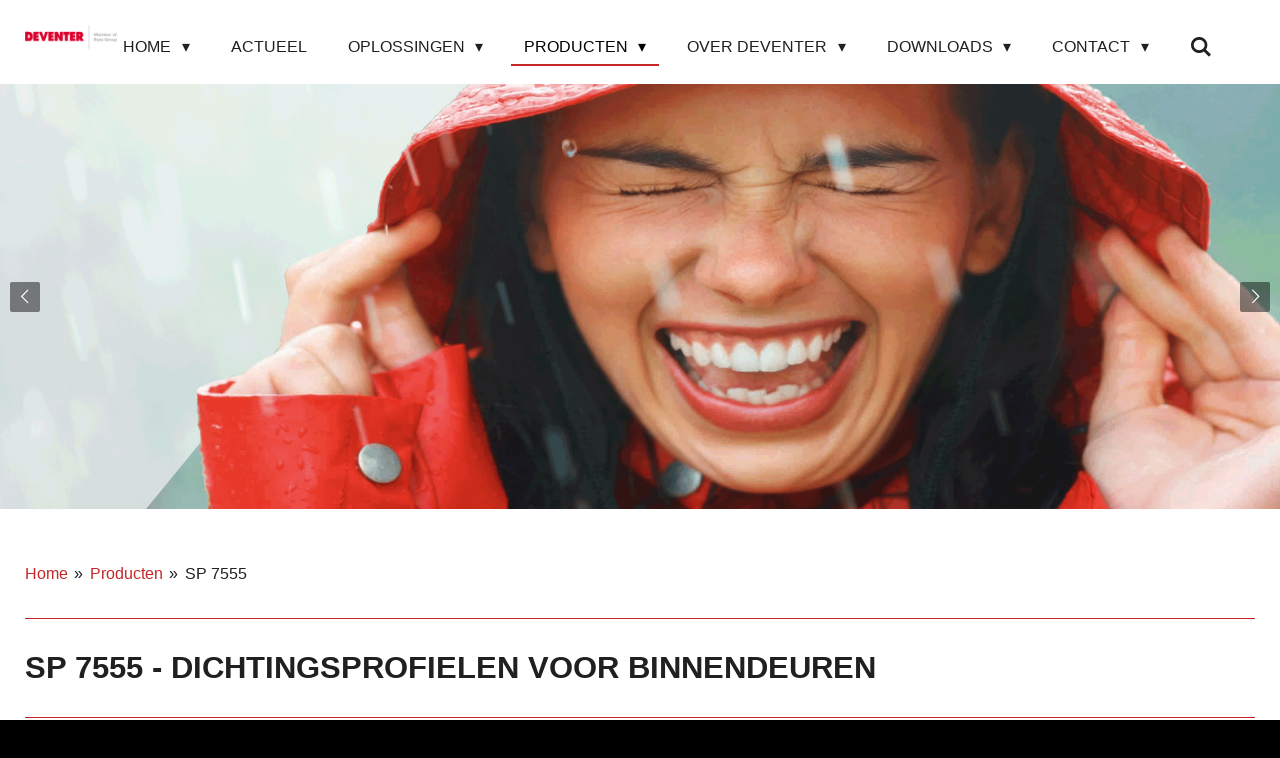

--- FILE ---
content_type: text/html; charset=UTF-8
request_url: https://www.deventer-profielen.nl/producten/overzicht-dichtingen/sp-7555
body_size: 14478
content:
<!DOCTYPE html>
<html lang="nl">
    <head>
        <meta http-equiv="Content-Type" content="text/html; charset=utf-8">
        <meta name="viewport" content="width=device-width, initial-scale=1.0, maximum-scale=5.0">
        <meta http-equiv="X-UA-Compatible" content="IE=edge">
        <link rel="canonical" href="https://www.deventer-profielen.nl/producten/overzicht-dichtingen/sp-7555">
        <link rel="sitemap" type="application/xml" href="https://www.deventer-profielen.nl/sitemap.xml">
        <meta property="og:title" content="SP 7555 / Overzicht dichtingen / Producten | DEVENTER Profielen">
        <meta property="og:url" content="https://www.deventer-profielen.nl/producten/overzicht-dichtingen/sp-7555">
        <base href="https://www.deventer-profielen.nl/">
        <meta name="description" property="og:description" content="">
                <script nonce="dcae8f9690dcf8a4fdb7e9e136521c6f">
            
            window.JOUWWEB = window.JOUWWEB || {};
            window.JOUWWEB.application = window.JOUWWEB.application || {};
            window.JOUWWEB.application = {"backends":[{"domain":"jouwweb.nl","freeDomain":"jouwweb.site"},{"domain":"webador.com","freeDomain":"webadorsite.com"},{"domain":"webador.de","freeDomain":"webadorsite.com"},{"domain":"webador.fr","freeDomain":"webadorsite.com"},{"domain":"webador.es","freeDomain":"webadorsite.com"},{"domain":"webador.it","freeDomain":"webadorsite.com"},{"domain":"jouwweb.be","freeDomain":"jouwweb.site"},{"domain":"webador.ie","freeDomain":"webadorsite.com"},{"domain":"webador.co.uk","freeDomain":"webadorsite.com"},{"domain":"webador.at","freeDomain":"webadorsite.com"},{"domain":"webador.be","freeDomain":"webadorsite.com"},{"domain":"webador.ch","freeDomain":"webadorsite.com"},{"domain":"webador.ch","freeDomain":"webadorsite.com"},{"domain":"webador.mx","freeDomain":"webadorsite.com"},{"domain":"webador.com","freeDomain":"webadorsite.com"},{"domain":"webador.dk","freeDomain":"webadorsite.com"},{"domain":"webador.se","freeDomain":"webadorsite.com"},{"domain":"webador.no","freeDomain":"webadorsite.com"},{"domain":"webador.fi","freeDomain":"webadorsite.com"},{"domain":"webador.ca","freeDomain":"webadorsite.com"},{"domain":"webador.ca","freeDomain":"webadorsite.com"},{"domain":"webador.pl","freeDomain":"webadorsite.com"},{"domain":"webador.com.au","freeDomain":"webadorsite.com"},{"domain":"webador.nz","freeDomain":"webadorsite.com"}],"editorLocale":"nl-NL","editorTimezone":"Europe\/Amsterdam","editorLanguage":"nl","analytics4TrackingId":"G-E6PZPGE4QM","analyticsDimensions":[],"backendDomain":"www.jouwweb.nl","backendShortDomain":"jouwweb.nl","backendKey":"jouwweb-nl","freeWebsiteDomain":"jouwweb.site","noSsl":false,"build":{"reference":"fec0291"},"linkHostnames":["www.jouwweb.nl","www.webador.com","www.webador.de","www.webador.fr","www.webador.es","www.webador.it","www.jouwweb.be","www.webador.ie","www.webador.co.uk","www.webador.at","www.webador.be","www.webador.ch","fr.webador.ch","www.webador.mx","es.webador.com","www.webador.dk","www.webador.se","www.webador.no","www.webador.fi","www.webador.ca","fr.webador.ca","www.webador.pl","www.webador.com.au","www.webador.nz"],"assetsUrl":"https:\/\/assets.jwwb.nl","loginUrl":"https:\/\/www.jouwweb.nl\/inloggen","publishUrl":"https:\/\/www.jouwweb.nl\/v2\/website\/1061086\/publish-proxy","adminUserOrIp":false,"pricing":{"plans":{"lite":{"amount":"700","currency":"EUR"},"pro":{"amount":"1200","currency":"EUR"},"business":{"amount":"2400","currency":"EUR"}},"yearlyDiscount":{"price":{"amount":"0","currency":"EUR"},"ratio":0,"percent":"0%","discountPrice":{"amount":"0","currency":"EUR"},"termPricePerMonth":{"amount":"0","currency":"EUR"},"termPricePerYear":{"amount":"0","currency":"EUR"}}},"hcUrl":{"add-product-variants":"https:\/\/help.jouwweb.nl\/hc\/nl\/articles\/28594307773201","basic-vs-advanced-shipping":"https:\/\/help.jouwweb.nl\/hc\/nl\/articles\/28594268794257","html-in-head":"https:\/\/help.jouwweb.nl\/hc\/nl\/articles\/28594336422545","link-domain-name":"https:\/\/help.jouwweb.nl\/hc\/nl\/articles\/28594325307409","optimize-for-mobile":"https:\/\/help.jouwweb.nl\/hc\/nl\/articles\/28594312927121","seo":"https:\/\/help.jouwweb.nl\/hc\/nl\/sections\/28507243966737","transfer-domain-name":"https:\/\/help.jouwweb.nl\/hc\/nl\/articles\/28594325232657","website-not-secure":"https:\/\/help.jouwweb.nl\/hc\/nl\/articles\/28594252935825"}};
            window.JOUWWEB.brand = {"type":"jouwweb","name":"JouwWeb","domain":"JouwWeb.nl","supportEmail":"support@jouwweb.nl"};
                    
                window.JOUWWEB = window.JOUWWEB || {};
                window.JOUWWEB.websiteRendering = {"locale":"nl-NL","timezone":"Europe\/Amsterdam","routes":{"api\/upload\/product-field":"\/_api\/upload\/product-field","checkout\/cart":"\/winkelwagen","payment":"\/bestelling-afronden\/:publicOrderId","payment\/forward":"\/bestelling-afronden\/:publicOrderId\/forward","public-order":"\/bestelling\/:publicOrderId","checkout\/authorize":"\/winkelwagen\/authorize\/:gateway","wishlist":"\/verlanglijst"}};
                                                    window.JOUWWEB.website = {"id":1061086,"locale":"nl-NL","enabled":true,"title":"DEVENTER Profielen","hasTitle":true,"roleOfLoggedInUser":null,"ownerLocale":"nl-NL","plan":"pro","freeWebsiteDomain":"jouwweb.site","backendKey":"jouwweb-nl","currency":"EUR","defaultLocale":"nl-NL","url":"https:\/\/www.deventer-profielen.nl\/","homepageSegmentId":4100466,"category":"website","isOffline":false,"isPublished":true,"locales":["nl-NL","en-GB"],"allowed":{"ads":false,"credits":true,"externalLinks":true,"slideshow":true,"customDefaultSlideshow":true,"hostedAlbums":true,"moderators":true,"mailboxQuota":1,"statisticsVisitors":true,"statisticsDetailed":true,"statisticsMonths":3,"favicon":true,"password":true,"freeDomains":1,"freeMailAccounts":1,"canUseLanguages":true,"fileUpload":true,"legacyFontSize":false,"webshop":true,"products":10,"imageText":false,"search":true,"audioUpload":true,"videoUpload":0,"allowDangerousForms":false,"allowHtmlCode":true,"mobileBar":true,"sidebar":false,"poll":false,"allowCustomForms":true,"allowBusinessListing":true,"allowCustomAnalytics":true,"allowAccountingLink":true,"digitalProducts":false,"sitemapElement":false},"mobileBar":{"enabled":true,"theme":"accent","email":{"active":true,"value":"info@deventer-profielen.nl"},"location":{"active":true,"value":"Voorerf 75, Breda"},"phone":{"active":true,"value":"+31765416900"},"whatsapp":{"active":false},"social":{"active":true,"network":"facebook","value":"deventerprofielen"}},"webshop":{"enabled":false,"currency":"EUR","taxEnabled":false,"taxInclusive":true,"vatDisclaimerVisible":false,"orderNotice":"<p>Indien u speciale wensen heeft kunt u deze doorgeven via het Opmerkingen-veld in de laatste stap.<\/p>","orderConfirmation":null,"freeShipping":false,"freeShippingAmount":"0.00","shippingDisclaimerVisible":false,"pickupAllowed":false,"couponAllowed":false,"detailsPageAvailable":true,"socialMediaVisible":true,"termsPage":null,"termsPageUrl":null,"extraTerms":null,"pricingVisible":true,"orderButtonVisible":true,"shippingAdvanced":false,"shippingAdvancedBackEnd":false,"soldOutVisible":true,"backInStockNotificationEnabled":false,"canAddProducts":true,"nextOrderNumber":1,"allowedServicePoints":[],"sendcloudConfigured":false,"sendcloudFallbackPublicKey":"a3d50033a59b4a598f1d7ce7e72aafdf","taxExemptionAllowed":true,"invoiceComment":null,"emptyCartVisible":false,"minimumOrderPrice":null,"productNumbersEnabled":false,"wishlistEnabled":false,"hideTaxOnCart":false},"isTreatedAsWebshop":false};                            window.JOUWWEB.cart = {"products":[],"coupon":null,"shippingCountryCode":null,"shippingChoice":null,"breakdown":[]};                            window.JOUWWEB.scripts = ["website-rendering\/slideshow"];                        window.parent.JOUWWEB.colorPalette = window.JOUWWEB.colorPalette;
        </script>
                <title>SP 7555 / Overzicht dichtingen / Producten | DEVENTER Profielen</title>
                                            <link href="https://primary.jwwb.nl/public/t/r/d/temp-mxsqwgarupjqjmncwayl/touch-icon-iphone.png?bust=1555665852" rel="apple-touch-icon" sizes="60x60">                                                <link href="https://primary.jwwb.nl/public/t/r/d/temp-mxsqwgarupjqjmncwayl/touch-icon-ipad.png?bust=1555665852" rel="apple-touch-icon" sizes="76x76">                                                <link href="https://primary.jwwb.nl/public/t/r/d/temp-mxsqwgarupjqjmncwayl/touch-icon-iphone-retina.png?bust=1555665852" rel="apple-touch-icon" sizes="120x120">                                                <link href="https://primary.jwwb.nl/public/t/r/d/temp-mxsqwgarupjqjmncwayl/touch-icon-ipad-retina.png?bust=1555665852" rel="apple-touch-icon" sizes="152x152">                                                <link href="https://primary.jwwb.nl/public/t/r/d/temp-mxsqwgarupjqjmncwayl/favicon.png?bust=1555665852" rel="shortcut icon">                                                <link href="https://primary.jwwb.nl/public/t/r/d/temp-mxsqwgarupjqjmncwayl/favicon.png?bust=1555665852" rel="icon">                                        <meta property="og:image" content="https&#x3A;&#x2F;&#x2F;primary.jwwb.nl&#x2F;public&#x2F;t&#x2F;r&#x2F;d&#x2F;temp-mxsqwgarupjqjmncwayl&#x2F;l4vanv&#x2F;SP7555gr.png">
                    <meta property="og:image" content="https&#x3A;&#x2F;&#x2F;primary.jwwb.nl&#x2F;public&#x2F;t&#x2F;r&#x2F;d&#x2F;temp-mxsqwgarupjqjmncwayl&#x2F;jlmzih&#x2F;c2c_sil_4ClgTM-2.jpg">
                    <meta property="og:image" content="https&#x3A;&#x2F;&#x2F;primary.jwwb.nl&#x2F;public&#x2F;t&#x2F;r&#x2F;d&#x2F;temp-mxsqwgarupjqjmncwayl&#x2F;0v4en5&#x2F;komo-33.png">
                                    <meta name="twitter:card" content="summary_large_image">
                        <meta property="twitter:image" content="https&#x3A;&#x2F;&#x2F;primary.jwwb.nl&#x2F;public&#x2F;t&#x2F;r&#x2F;d&#x2F;temp-mxsqwgarupjqjmncwayl&#x2F;l4vanv&#x2F;SP7555gr.png">
                                                    <script src="https://www.googletagmanager.com/gtag/js?id=UA-153302501-1" nonce="dcae8f9690dcf8a4fdb7e9e136521c6f" data-turbo-track="reload" async></script>
<script src="https://plausible.io/js/script.manual.js" nonce="dcae8f9690dcf8a4fdb7e9e136521c6f" data-turbo-track="reload" defer data-domain="shard11.jouwweb.nl"></script>
<script src="https://assets.jwwb.nl/assets/build/website-rendering/nl-NL.js?bust=af8dcdef13a1895089e9" nonce="dcae8f9690dcf8a4fdb7e9e136521c6f" data-turbo-track="reload" defer></script>
<script src="https://assets.jwwb.nl/assets/website-rendering/runtime.e9aaeab0c631cbd69aaa.js?bust=0df1501923f96b249330" nonce="dcae8f9690dcf8a4fdb7e9e136521c6f" data-turbo-track="reload" defer></script>
<script src="https://assets.jwwb.nl/assets/website-rendering/103.3d75ec3708e54af67f50.js?bust=cb0aa3c978e146edbd0d" nonce="dcae8f9690dcf8a4fdb7e9e136521c6f" data-turbo-track="reload" defer></script>
<script src="https://assets.jwwb.nl/assets/website-rendering/main.f656389ec507dc20f0cb.js?bust=d20d7cd648ba41ec2448" nonce="dcae8f9690dcf8a4fdb7e9e136521c6f" data-turbo-track="reload" defer></script>
<link rel="preload" href="https://assets.jwwb.nl/assets/website-rendering/styles.e258e1c0caffe3e22b8c.css?bust=00dff845dced716b5f3e" as="style">
<link rel="preload" href="https://assets.jwwb.nl/assets/website-rendering/fonts/icons-website-rendering/font/website-rendering.woff2?bust=bd2797014f9452dadc8e" as="font" crossorigin>
<link rel="stylesheet" type="text/css" href="https://assets.jwwb.nl/assets/website-rendering/styles.e258e1c0caffe3e22b8c.css?bust=00dff845dced716b5f3e" nonce="dcae8f9690dcf8a4fdb7e9e136521c6f" data-turbo-track="dynamic">
<link rel="preconnect" href="https://assets.jwwb.nl">
<link rel="preconnect" href="https://www.google-analytics.com">
<link rel="stylesheet" type="text/css" href="https://primary.jwwb.nl/public/t/r/d/temp-mxsqwgarupjqjmncwayl/style.css?bust=1768565557" nonce="dcae8f9690dcf8a4fdb7e9e136521c6f" data-turbo-track="dynamic">    </head>
    <body
        id="top"
        class="jw-is-slideshow jw-header-is-image jw-is-segment-page jw-is-frontend jw-is-no-sidebar jw-is-no-messagebar jw-is-no-touch-device jw-is-no-mobile"
                                    data-jouwweb-page="4254719"
                                                data-jouwweb-segment-id="4254719"
                                                data-jouwweb-segment-type="page"
                                                data-template-threshold="960"
                                                data-template-name="business-banner&#x7C;gadget"
                            itemscope
        itemtype="https://schema.org/WebPage"
    >
                                    <meta itemprop="url" content="https://www.deventer-profielen.nl/producten/overzicht-dichtingen/sp-7555">
        <a href="#main-content" class="jw-skip-link">
            Ga direct naar de hoofdinhoud        </a>
        <div class="jw-background"></div>
        <div class="jw-body">
            <div class="jw-mobile-menu jw-mobile-is-logo js-mobile-menu">
            <button
            type="button"
            class="jw-mobile-menu__button jw-mobile-search-button"
            aria-label="Zoek binnen website"
        >
            <span class="jw-icon-search"></span>
        </button>
        <div class="jw-mobile-header jw-mobile-header--image">
        <a            class="jw-mobile-header-content"
                            href="/"
                        >
                            <img class="jw-mobile-logo jw-mobile-logo--landscape" src="https://primary.jwwb.nl/public/t/r/d/temp-mxsqwgarupjqjmncwayl/em3b7s/Logo_Deventer-Member-of-Roto-Group_RGB-1.png?enable-io=true&amp;enable=upscale&amp;height=70" srcset="https://primary.jwwb.nl/public/t/r/d/temp-mxsqwgarupjqjmncwayl/em3b7s/Logo_Deventer-Member-of-Roto-Group_RGB-1.png?enable-io=true&amp;enable=upscale&amp;height=70 1x" alt="DEVENTER Profielen" title="DEVENTER Profielen">                                </a>
    </div>

    
            <button
            type="button"
            class="jw-mobile-menu__button jw-mobile-toggle"
            aria-label="Open / sluit menu"
        >
            <span class="jw-icon-burger"></span>
        </button>
    </div>
    <div class="jw-mobile-menu-search jw-mobile-menu-search--hidden">
        <form
            action="/zoeken"
            method="get"
            class="jw-mobile-menu-search__box"
        >
            <input
                type="text"
                name="q"
                value=""
                placeholder="Zoeken..."
                class="jw-mobile-menu-search__input"
                aria-label="Zoeken"
            >
            <button type="submit" class="jw-btn jw-btn--style-flat jw-mobile-menu-search__button" aria-label="Zoeken">
                <span class="website-rendering-icon-search" aria-hidden="true"></span>
            </button>
            <button type="button" class="jw-btn jw-btn--style-flat jw-mobile-menu-search__button js-cancel-search" aria-label="Zoekopdracht annuleren">
                <span class="website-rendering-icon-cancel" aria-hidden="true"></span>
            </button>
        </form>
    </div>
            <script nonce="dcae8f9690dcf8a4fdb7e9e136521c6f">
    JOUWWEB.templateConfig = {
        header: {
            mobileSelector: '.jw-mobile-menu',
            updatePusher: function (headerHeight, state) {
                $('.jw-menu-clone').css('top', headerHeight);
            },
        },
    };
</script>
<header class="header-wrap js-topbar-content-container">
    <div class="header">
        <div class="jw-header-logo">
            <div
    id="jw-header-image-container"
    class="jw-header jw-header-image jw-header-image-toggle"
    style="flex-basis: 244px; max-width: 244px; flex-shrink: 1;"
>
            <a href="/">
        <img id="jw-header-image" data-image-id="40637829" srcset="https://primary.jwwb.nl/public/t/r/d/temp-mxsqwgarupjqjmncwayl/em3b7s/Logo_Deventer-Member-of-Roto-Group_RGB-1.png?enable-io=true&amp;width=244 244w, https://primary.jwwb.nl/public/t/r/d/temp-mxsqwgarupjqjmncwayl/em3b7s/Logo_Deventer-Member-of-Roto-Group_RGB-1.png?enable-io=true&amp;width=303 303w" class="jw-header-image" title="DEVENTER Profielen" style="max-height: 80px;" sizes="244px" width="244" height="80" intrinsicsize="244.00 x 80.00" alt="DEVENTER Profielen">                </a>
    </div>
        <div
    class="jw-header jw-header-title-container jw-header-text jw-header-text-toggle"
    data-stylable="true"
>
    <a        id="jw-header-title"
        class="jw-header-title"
                    href="/"
            >
        DEVENTER Profielen    </a>
</div>
</div>
    </div>
    <nav class="menu jw-menu-copy">
        <ul
    id="jw-menu"
    class="jw-menu jw-menu-horizontal"
            >
            <li
    class="jw-menu-item jw-menu-has-submenu"
>
        <a        class="jw-menu-link"
        href="/"                                            data-page-link-id="4100466"
                            >
                <span class="">
            Home        </span>
                    <span class="jw-arrow jw-arrow-toplevel"></span>
            </a>
                    <ul
            class="jw-submenu"
                    >
                            <li
    class="jw-menu-item"
>
        <a        class="jw-menu-link"
        href="/corona"                                            data-page-link-id="5065234"
                            >
                <span class="">
            Corona        </span>
            </a>
                </li>
                    </ul>
        </li>
            <li
    class="jw-menu-item"
>
        <a        class="jw-menu-link"
        href="/actueel"                                            data-page-link-id="4116639"
                            >
                <span class="">
            Actueel        </span>
            </a>
                </li>
            <li
    class="jw-menu-item jw-menu-has-submenu"
>
        <a        class="jw-menu-link"
        href="/oplossingen"                                            data-page-link-id="4160623"
                            >
                <span class="">
            Oplossingen        </span>
                    <span class="jw-arrow jw-arrow-toplevel"></span>
            </a>
                    <ul
            class="jw-submenu"
                    >
                            <li
    class="jw-menu-item"
>
        <a        class="jw-menu-link"
        href="/oplossingen/private-label-en-maatwerk"                                            data-page-link-id="4200909"
                            >
                <span class="">
            Private label en maatwerk        </span>
            </a>
                </li>
                            <li
    class="jw-menu-item"
>
        <a        class="jw-menu-link"
        href="/oplossingen/luchtdicht-bouwen"                                            data-page-link-id="4160742"
                            >
                <span class="">
            Luchtdicht bouwen        </span>
            </a>
                </li>
                            <li
    class="jw-menu-item"
>
        <a        class="jw-menu-link"
        href="/oplossingen/brandvertragend"                                            data-page-link-id="4160762"
                            >
                <span class="">
            Brandvertragend        </span>
            </a>
                </li>
                            <li
    class="jw-menu-item"
>
        <a        class="jw-menu-link"
        href="/oplossingen/akoestisch-en-geluidwerend"                                            data-page-link-id="4160761"
                            >
                <span class="">
            Akoestisch en geluidwerend        </span>
            </a>
                </li>
                            <li
    class="jw-menu-item"
>
        <a        class="jw-menu-link"
        href="/oplossingen/vario-voet"                                            data-page-link-id="4247412"
                            >
                <span class="">
            Vario-voet        </span>
            </a>
                </li>
                            <li
    class="jw-menu-item"
>
        <a        class="jw-menu-link"
        href="/oplossingen/variosoft"                                            data-page-link-id="4249429"
                            >
                <span class="">
            VarioSoft        </span>
            </a>
                </li>
                            <li
    class="jw-menu-item"
>
        <a        class="jw-menu-link"
        href="/oplossingen/tolerantiekaders"                                            data-page-link-id="4249423"
                            >
                <span class="">
            Tolerantiekaders        </span>
            </a>
                </li>
                            <li
    class="jw-menu-item"
>
        <a        class="jw-menu-link"
        href="/oplossingen/laskaders"                                            data-page-link-id="4116555"
                            >
                <span class="">
            Laskaders        </span>
            </a>
                </li>
                            <li
    class="jw-menu-item"
>
        <a        class="jw-menu-link"
        href="/oplossingen/hoeken-knippen-vario-tang"                                            data-page-link-id="4254901"
                            >
                <span class="">
            Hoeken knippen/Vario-Tang        </span>
            </a>
                </li>
                    </ul>
        </li>
            <li
    class="jw-menu-item jw-menu-has-submenu jw-menu-is-active"
>
        <a        class="jw-menu-link js-active-menu-item"
        href="/producten"                                            data-page-link-id="4116552"
                            >
                <span class="">
            Producten        </span>
                    <span class="jw-arrow jw-arrow-toplevel"></span>
            </a>
                    <ul
            class="jw-submenu"
                    >
                            <li
    class="jw-menu-item"
>
        <a        class="jw-menu-link"
        href="/producten/dichtingen-voor-ramen"                                            data-page-link-id="4200896"
                            >
                <span class="">
            Dichtingen voor ramen        </span>
            </a>
                </li>
                            <li
    class="jw-menu-item"
>
        <a        class="jw-menu-link"
        href="/producten/dichtingen-voor-deuren"                                            data-page-link-id="4200903"
                            >
                <span class="">
            Dichtingen voor deuren        </span>
            </a>
                </li>
                            <li
    class="jw-menu-item"
>
        <a        class="jw-menu-link"
        href="/producten/deurdichtingen-hefschuif"                                            data-page-link-id="4355744"
                            >
                <span class="">
            Deurdichtingen hefschuif        </span>
            </a>
                </li>
                            <li
    class="jw-menu-item"
>
        <a        class="jw-menu-link"
        href="/producten/renovatieprofielen"                                            data-page-link-id="4278621"
                            >
                <span class="">
            Renovatieprofielen        </span>
            </a>
                </li>
                            <li
    class="jw-menu-item"
>
        <a        class="jw-menu-link"
        href="/producten/siliconen-dichtingen"                                            data-page-link-id="4278691"
                            >
                <span class="">
            Siliconen dichtingen        </span>
            </a>
                </li>
                            <li
    class="jw-menu-item"
>
        <a        class="jw-menu-link"
        href="/producten/droog-beglazingsprofielen"                                            data-page-link-id="4200897"
                            >
                <span class="">
            (Droog)-Beglazingsprofielen        </span>
            </a>
                </li>
                            <li
    class="jw-menu-item"
>
        <a        class="jw-menu-link"
        href="/producten/muuraansluitprofielen"                                            data-page-link-id="4200906"
                            >
                <span class="">
            Muuraansluitprofielen        </span>
            </a>
                </li>
                            <li
    class="jw-menu-item"
>
        <a        class="jw-menu-link"
        href="/producten/traptrede-profielen"                                            data-page-link-id="5020694"
                            >
                <span class="">
            Traptrede profielen        </span>
            </a>
                </li>
                            <li
    class="jw-menu-item"
>
        <a        class="jw-menu-link"
        href="/producten/valdorpels"                                            data-page-link-id="4200900"
                            >
                <span class="">
            Valdorpels        </span>
            </a>
                </li>
                            <li
    class="jw-menu-item"
>
        <a        class="jw-menu-link"
        href="/producten/kleurenoverzicht"                                            data-page-link-id="5288888"
                            >
                <span class="">
            Kleurenoverzicht        </span>
            </a>
                </li>
                    </ul>
        </li>
            <li
    class="jw-menu-item jw-menu-has-submenu"
>
        <a        class="jw-menu-link"
        href="/over-deventer"                                            data-page-link-id="4116567"
                            >
                <span class="">
            Over DEVENTER        </span>
                    <span class="jw-arrow jw-arrow-toplevel"></span>
            </a>
                    <ul
            class="jw-submenu"
                    >
                            <li
    class="jw-menu-item"
>
        <a        class="jw-menu-link"
        href="/over-deventer/deventer-group"                                            data-page-link-id="4161378"
                            >
                <span class="">
            DEVENTER GROUP        </span>
            </a>
                </li>
                            <li
    class="jw-menu-item"
>
        <a        class="jw-menu-link"
        href="/over-deventer/roto-frank-1"                                            data-page-link-id="4683195"
                            >
                <span class="">
            ROTO FRANK        </span>
            </a>
                </li>
                            <li
    class="jw-menu-item"
>
        <a        class="jw-menu-link"
        href="/over-deventer/continue-innovatie"                                            data-page-link-id="4372465"
                            >
                <span class="">
            Continue innovatie        </span>
            </a>
                </li>
                            <li
    class="jw-menu-item jw-menu-has-submenu"
>
        <a        class="jw-menu-link"
        href="/over-deventer/mvo"                                            data-page-link-id="4372440"
                            >
                <span class="">
            MVO        </span>
                    <span class="jw-arrow"></span>
            </a>
                    <ul
            class="jw-submenu"
                    >
                            <li
    class="jw-menu-item"
>
        <a        class="jw-menu-link"
        href="/over-deventer/mvo/biobased-grondstoffen"                                            data-page-link-id="4372466"
                            >
                <span class="">
            Biobased grondstoffen        </span>
            </a>
                </li>
                    </ul>
        </li>
                            <li
    class="jw-menu-item"
>
        <a        class="jw-menu-link"
        href="/over-deventer/deventer-dealers"                                            data-page-link-id="4200913"
                            >
                <span class="">
            DEVENTER dealers        </span>
            </a>
                </li>
                            <li
    class="jw-menu-item"
>
        <a        class="jw-menu-link"
        href="/over-deventer/klokkenluiderssysteem"                                            data-page-link-id="18257111"
                            >
                <span class="">
            Klokkenluiderssysteem        </span>
            </a>
                </li>
                    </ul>
        </li>
            <li
    class="jw-menu-item jw-menu-has-submenu"
>
        <a        class="jw-menu-link"
        href="/downloads"                                            data-page-link-id="4241049"
                            >
                <span class="">
            Downloads        </span>
                    <span class="jw-arrow jw-arrow-toplevel"></span>
            </a>
                    <ul
            class="jw-submenu"
                    >
                            <li
    class="jw-menu-item"
>
        <a        class="jw-menu-link"
        href="/downloads/certificaten-keurmerken"                                            data-page-link-id="4247123"
                            >
                <span class="">
            Certificaten &amp; keurmerken        </span>
            </a>
                </li>
                    </ul>
        </li>
            <li
    class="jw-menu-item jw-menu-has-submenu"
>
        <a        class="jw-menu-link"
        href="/contact"                                            data-page-link-id="4116557"
                            >
                <span class="">
            Contact        </span>
                    <span class="jw-arrow jw-arrow-toplevel"></span>
            </a>
                    <ul
            class="jw-submenu"
                    >
                            <li
    class="jw-menu-item"
>
        <a        class="jw-menu-link"
        href="/contact/nieuwsbrief"                                            data-page-link-id="4752418"
                            >
                <span class="">
            Nieuwsbrief        </span>
            </a>
                </li>
                            <li
    class="jw-menu-item"
>
        <a        class="jw-menu-link"
        href="/contact/deventer-team"                                            data-page-link-id="4952803"
                            >
                <span class="">
            DEVENTER team        </span>
            </a>
                </li>
                            <li
    class="jw-menu-item"
>
        <a        class="jw-menu-link"
        href="/contact/werken-bij-deventer"                                            data-page-link-id="4759179"
                            >
                <span class="">
            Werken bij DEVENTER        </span>
            </a>
                </li>
                    </ul>
        </li>
            <li
    class="jw-menu-item jw-menu-search-item"
>
        <button        class="jw-menu-link jw-menu-link--icon jw-text-button"
                                                                    title="Zoeken"
            >
                                <span class="website-rendering-icon-search"></span>
                            <span class="hidden-desktop-horizontal-menu">
            Zoeken        </span>
            </button>
                
            <div class="jw-popover-container jw-popover-container--inline is-hidden">
                <div class="jw-popover-backdrop"></div>
                <div class="jw-popover">
                    <div class="jw-popover__arrow"></div>
                    <div class="jw-popover__content jw-section-white">
                        <form  class="jw-search" action="/zoeken" method="get">
                            
                            <input class="jw-search__input" type="text" name="q" value="" placeholder="Zoeken..." aria-label="Zoeken" >
                            <button class="jw-search__submit" type="submit" aria-label="Zoeken">
                                <span class="website-rendering-icon-search" aria-hidden="true"></span>
                            </button>
                        </form>
                    </div>
                </div>
            </div>
                        </li>
    
    </ul>

    <script nonce="dcae8f9690dcf8a4fdb7e9e136521c6f" id="jw-mobile-menu-template" type="text/template">
        <ul id="jw-menu" class="jw-menu jw-menu-horizontal jw-menu-spacing--mobile-bar">
                            <li
    class="jw-menu-item jw-menu-has-submenu"
>
        <a        class="jw-menu-link"
        href="/"                                            data-page-link-id="4100466"
                            >
                <span class="">
            Home        </span>
                    <span class="jw-arrow jw-arrow-toplevel"></span>
            </a>
                    <ul
            class="jw-submenu"
                    >
                            <li
    class="jw-menu-item"
>
        <a        class="jw-menu-link"
        href="/corona"                                            data-page-link-id="5065234"
                            >
                <span class="">
            Corona        </span>
            </a>
                </li>
                    </ul>
        </li>
                            <li
    class="jw-menu-item"
>
        <a        class="jw-menu-link"
        href="/actueel"                                            data-page-link-id="4116639"
                            >
                <span class="">
            Actueel        </span>
            </a>
                </li>
                            <li
    class="jw-menu-item jw-menu-has-submenu"
>
        <a        class="jw-menu-link"
        href="/oplossingen"                                            data-page-link-id="4160623"
                            >
                <span class="">
            Oplossingen        </span>
                    <span class="jw-arrow jw-arrow-toplevel"></span>
            </a>
                    <ul
            class="jw-submenu"
                    >
                            <li
    class="jw-menu-item"
>
        <a        class="jw-menu-link"
        href="/oplossingen/private-label-en-maatwerk"                                            data-page-link-id="4200909"
                            >
                <span class="">
            Private label en maatwerk        </span>
            </a>
                </li>
                            <li
    class="jw-menu-item"
>
        <a        class="jw-menu-link"
        href="/oplossingen/luchtdicht-bouwen"                                            data-page-link-id="4160742"
                            >
                <span class="">
            Luchtdicht bouwen        </span>
            </a>
                </li>
                            <li
    class="jw-menu-item"
>
        <a        class="jw-menu-link"
        href="/oplossingen/brandvertragend"                                            data-page-link-id="4160762"
                            >
                <span class="">
            Brandvertragend        </span>
            </a>
                </li>
                            <li
    class="jw-menu-item"
>
        <a        class="jw-menu-link"
        href="/oplossingen/akoestisch-en-geluidwerend"                                            data-page-link-id="4160761"
                            >
                <span class="">
            Akoestisch en geluidwerend        </span>
            </a>
                </li>
                            <li
    class="jw-menu-item"
>
        <a        class="jw-menu-link"
        href="/oplossingen/vario-voet"                                            data-page-link-id="4247412"
                            >
                <span class="">
            Vario-voet        </span>
            </a>
                </li>
                            <li
    class="jw-menu-item"
>
        <a        class="jw-menu-link"
        href="/oplossingen/variosoft"                                            data-page-link-id="4249429"
                            >
                <span class="">
            VarioSoft        </span>
            </a>
                </li>
                            <li
    class="jw-menu-item"
>
        <a        class="jw-menu-link"
        href="/oplossingen/tolerantiekaders"                                            data-page-link-id="4249423"
                            >
                <span class="">
            Tolerantiekaders        </span>
            </a>
                </li>
                            <li
    class="jw-menu-item"
>
        <a        class="jw-menu-link"
        href="/oplossingen/laskaders"                                            data-page-link-id="4116555"
                            >
                <span class="">
            Laskaders        </span>
            </a>
                </li>
                            <li
    class="jw-menu-item"
>
        <a        class="jw-menu-link"
        href="/oplossingen/hoeken-knippen-vario-tang"                                            data-page-link-id="4254901"
                            >
                <span class="">
            Hoeken knippen/Vario-Tang        </span>
            </a>
                </li>
                    </ul>
        </li>
                            <li
    class="jw-menu-item jw-menu-has-submenu jw-menu-is-active"
>
        <a        class="jw-menu-link js-active-menu-item"
        href="/producten"                                            data-page-link-id="4116552"
                            >
                <span class="">
            Producten        </span>
                    <span class="jw-arrow jw-arrow-toplevel"></span>
            </a>
                    <ul
            class="jw-submenu"
                    >
                            <li
    class="jw-menu-item"
>
        <a        class="jw-menu-link"
        href="/producten/dichtingen-voor-ramen"                                            data-page-link-id="4200896"
                            >
                <span class="">
            Dichtingen voor ramen        </span>
            </a>
                </li>
                            <li
    class="jw-menu-item"
>
        <a        class="jw-menu-link"
        href="/producten/dichtingen-voor-deuren"                                            data-page-link-id="4200903"
                            >
                <span class="">
            Dichtingen voor deuren        </span>
            </a>
                </li>
                            <li
    class="jw-menu-item"
>
        <a        class="jw-menu-link"
        href="/producten/deurdichtingen-hefschuif"                                            data-page-link-id="4355744"
                            >
                <span class="">
            Deurdichtingen hefschuif        </span>
            </a>
                </li>
                            <li
    class="jw-menu-item"
>
        <a        class="jw-menu-link"
        href="/producten/renovatieprofielen"                                            data-page-link-id="4278621"
                            >
                <span class="">
            Renovatieprofielen        </span>
            </a>
                </li>
                            <li
    class="jw-menu-item"
>
        <a        class="jw-menu-link"
        href="/producten/siliconen-dichtingen"                                            data-page-link-id="4278691"
                            >
                <span class="">
            Siliconen dichtingen        </span>
            </a>
                </li>
                            <li
    class="jw-menu-item"
>
        <a        class="jw-menu-link"
        href="/producten/droog-beglazingsprofielen"                                            data-page-link-id="4200897"
                            >
                <span class="">
            (Droog)-Beglazingsprofielen        </span>
            </a>
                </li>
                            <li
    class="jw-menu-item"
>
        <a        class="jw-menu-link"
        href="/producten/muuraansluitprofielen"                                            data-page-link-id="4200906"
                            >
                <span class="">
            Muuraansluitprofielen        </span>
            </a>
                </li>
                            <li
    class="jw-menu-item"
>
        <a        class="jw-menu-link"
        href="/producten/traptrede-profielen"                                            data-page-link-id="5020694"
                            >
                <span class="">
            Traptrede profielen        </span>
            </a>
                </li>
                            <li
    class="jw-menu-item"
>
        <a        class="jw-menu-link"
        href="/producten/valdorpels"                                            data-page-link-id="4200900"
                            >
                <span class="">
            Valdorpels        </span>
            </a>
                </li>
                            <li
    class="jw-menu-item"
>
        <a        class="jw-menu-link"
        href="/producten/kleurenoverzicht"                                            data-page-link-id="5288888"
                            >
                <span class="">
            Kleurenoverzicht        </span>
            </a>
                </li>
                    </ul>
        </li>
                            <li
    class="jw-menu-item jw-menu-has-submenu"
>
        <a        class="jw-menu-link"
        href="/over-deventer"                                            data-page-link-id="4116567"
                            >
                <span class="">
            Over DEVENTER        </span>
                    <span class="jw-arrow jw-arrow-toplevel"></span>
            </a>
                    <ul
            class="jw-submenu"
                    >
                            <li
    class="jw-menu-item"
>
        <a        class="jw-menu-link"
        href="/over-deventer/deventer-group"                                            data-page-link-id="4161378"
                            >
                <span class="">
            DEVENTER GROUP        </span>
            </a>
                </li>
                            <li
    class="jw-menu-item"
>
        <a        class="jw-menu-link"
        href="/over-deventer/roto-frank-1"                                            data-page-link-id="4683195"
                            >
                <span class="">
            ROTO FRANK        </span>
            </a>
                </li>
                            <li
    class="jw-menu-item"
>
        <a        class="jw-menu-link"
        href="/over-deventer/continue-innovatie"                                            data-page-link-id="4372465"
                            >
                <span class="">
            Continue innovatie        </span>
            </a>
                </li>
                            <li
    class="jw-menu-item jw-menu-has-submenu"
>
        <a        class="jw-menu-link"
        href="/over-deventer/mvo"                                            data-page-link-id="4372440"
                            >
                <span class="">
            MVO        </span>
                    <span class="jw-arrow"></span>
            </a>
                    <ul
            class="jw-submenu"
                    >
                            <li
    class="jw-menu-item"
>
        <a        class="jw-menu-link"
        href="/over-deventer/mvo/biobased-grondstoffen"                                            data-page-link-id="4372466"
                            >
                <span class="">
            Biobased grondstoffen        </span>
            </a>
                </li>
                    </ul>
        </li>
                            <li
    class="jw-menu-item"
>
        <a        class="jw-menu-link"
        href="/over-deventer/deventer-dealers"                                            data-page-link-id="4200913"
                            >
                <span class="">
            DEVENTER dealers        </span>
            </a>
                </li>
                            <li
    class="jw-menu-item"
>
        <a        class="jw-menu-link"
        href="/over-deventer/klokkenluiderssysteem"                                            data-page-link-id="18257111"
                            >
                <span class="">
            Klokkenluiderssysteem        </span>
            </a>
                </li>
                    </ul>
        </li>
                            <li
    class="jw-menu-item jw-menu-has-submenu"
>
        <a        class="jw-menu-link"
        href="/downloads"                                            data-page-link-id="4241049"
                            >
                <span class="">
            Downloads        </span>
                    <span class="jw-arrow jw-arrow-toplevel"></span>
            </a>
                    <ul
            class="jw-submenu"
                    >
                            <li
    class="jw-menu-item"
>
        <a        class="jw-menu-link"
        href="/downloads/certificaten-keurmerken"                                            data-page-link-id="4247123"
                            >
                <span class="">
            Certificaten &amp; keurmerken        </span>
            </a>
                </li>
                    </ul>
        </li>
                            <li
    class="jw-menu-item jw-menu-has-submenu"
>
        <a        class="jw-menu-link"
        href="/contact"                                            data-page-link-id="4116557"
                            >
                <span class="">
            Contact        </span>
                    <span class="jw-arrow jw-arrow-toplevel"></span>
            </a>
                    <ul
            class="jw-submenu"
                    >
                            <li
    class="jw-menu-item"
>
        <a        class="jw-menu-link"
        href="/contact/nieuwsbrief"                                            data-page-link-id="4752418"
                            >
                <span class="">
            Nieuwsbrief        </span>
            </a>
                </li>
                            <li
    class="jw-menu-item"
>
        <a        class="jw-menu-link"
        href="/contact/deventer-team"                                            data-page-link-id="4952803"
                            >
                <span class="">
            DEVENTER team        </span>
            </a>
                </li>
                            <li
    class="jw-menu-item"
>
        <a        class="jw-menu-link"
        href="/contact/werken-bij-deventer"                                            data-page-link-id="4759179"
                            >
                <span class="">
            Werken bij DEVENTER        </span>
            </a>
                </li>
                    </ul>
        </li>
            
                    </ul>
    </script>
    </nav>
</header>
<div
    id="jw-slideshow"
    class="jw-slideshow jw-slideshow-toggle jw-slideshow--multiple jw-slideshow--height-ratio banner-md"
    data-pause="7000"
    data-autoplay="1"
    data-transition="fade"
    data-ratio="0.59"
>
        <ul>
                    <li class="jw-slideshow-slide">
    <div data-key="0" data-text="" data-subtext="" data-buttontext="" data-buttontarget="_self" data-backdrop="0" data-layout="no-text" style="background-position: 50% 50%; background-image: url(&#039;https://primary.jwwb.nl/public/t/r/d/temp-mxsqwgarupjqjmncwayl/Banner-waterdicht.png?enable-io=true&amp;fit=bounds&amp;width=1920&amp;height=1920&#039;);" data-background-position-x="0.5" data-background-position-y="0.5" class="jw-slideshow-slide-content jw-slideshow-slide-content--display-cover jw-slideshow-slide-content--no-backdrop ">                                <div class="bx-caption-wrapper jw-slideshow-slide-align-center">
            <div class="bx-caption">
                <div class="jw-slideshow-title"></div>
                                            </div>
        </div>
    </div>
</li>

                    <li class="jw-slideshow-slide">
    <div data-key="1" data-text="" data-subtext="" data-buttontext="" data-buttontarget="_self" data-backdrop="0" data-layout="no-text" style="background-position: 50% 50%; background-image: url(&#039;https://primary.jwwb.nl/public/t/r/d/temp-mxsqwgarupjqjmncwayl/Banner-winddicht.png?enable-io=true&amp;fit=bounds&amp;width=1920&amp;height=1920&#039;);" data-background-position-x="0.5" data-background-position-y="0.5" class="jw-slideshow-slide-content jw-slideshow-slide-content--display-cover jw-slideshow-slide-content--no-backdrop ">                                <div class="bx-caption-wrapper jw-slideshow-slide-align-center">
            <div class="bx-caption">
                <div class="jw-slideshow-title"></div>
                                            </div>
        </div>
    </div>
</li>

            </ul>
        <div class="jw-slideshow__scroll-arrow">
        <i class="website-rendering-icon-down-open-big"></i>
    </div>
    <style>
                .jw-slideshow-slide-content {
            min-height: 59vh;
        }
        @media screen and (min-height: 1200px) {
            .jw-slideshow-slide-content {
                min-height: 708px;
            }
        }
            </style>
</div>

<div class="main-content">
    
<main id="main-content" class="block-content">
    <div data-section-name="content" class="jw-section jw-section-content jw-responsive">
        <div
    id="jw-element-57665530"
    data-jw-element-id="57665530"
        class="jw-tree-node jw-element jw-strip-root jw-tree-container jw-node-is-first-child jw-node-is-last-child"
>
    <div
    id="jw-element-343370103"
    data-jw-element-id="343370103"
        class="jw-tree-node jw-element jw-strip jw-tree-container jw-strip--default jw-strip--style-color jw-strip--color-default jw-strip--padding-both jw-node-is-first-child jw-strip--primary jw-node-is-last-child"
>
    <div class="jw-strip__content-container"><div class="jw-strip__content jw-responsive">
                        <nav class="jw-breadcrumbs" aria-label="Kruimelpad"><ol><li><a href="/" class="jw-breadcrumbs__link">Home</a></li><li><span class="jw-breadcrumbs__separator" aria-hidden="true">&raquo;</span><a href="/producten" class="jw-breadcrumbs__link">Producten</a></li><li><span class="jw-breadcrumbs__separator" aria-hidden="true">&raquo;</span><a href="/producten/overzicht-dichtingen/sp-7555" class="jw-breadcrumbs__link jw-breadcrumbs__link--current" aria-current="page">SP 7555</a></li></ol></nav><div
    id="jw-element-57665531"
    data-jw-element-id="57665531"
        class="jw-tree-node jw-element jw-separator jw-node-is-first-child"
>
    <div class="jw-element-separator-padding">
    <hr
        class="jw-element-separator jw-element-separator--thin jw-element-separator--solid"
        style="--jw-element-separator__margin&#x3A;&#x20;1.0000em&#x3B;border-color&#x3A;&#x20;&#x23;c42727"
    />
</div>
</div><div
    id="jw-element-57665532"
    data-jw-element-id="57665532"
        class="jw-tree-node jw-element jw-image-text"
>
    <div class="jw-element-imagetext-text">
            <h1 class="jw-heading-130" style="text-align: left;"><span style="color: #202020;">SP 7555 - DICHTINGSPROFIELEN VOOR BINNENDEUREN</span></h1>    </div>
</div><div
    id="jw-element-67313814"
    data-jw-element-id="67313814"
        class="jw-tree-node jw-element jw-separator"
>
    <div class="jw-element-separator-padding">
    <hr
        class="jw-element-separator jw-element-separator--thin jw-element-separator--solid"
        style="--jw-element-separator__margin&#x3A;&#x20;1.0000em&#x3B;border-color&#x3A;&#x20;&#x23;c42727"
    />
</div>
</div><div
    id="jw-element-57665534"
    data-jw-element-id="57665534"
        class="jw-tree-node jw-element jw-image-text"
>
    <div class="jw-element-imagetext-text">
            <h3 class="jw-heading-70">Deurdichting voor binnendeuren, vaste deel</h3>
<ul>
<li><a href="/oplossingen/variosoft-dichtingen" data-jwlink-title="VarioSoft dichtingen" data-jwlink-identifier="4249429" data-jwlink-type="page"><span style="color: #202020;">Uitgevoerd met</span> VarioSoft schuimprofiel</a>, voor comfortabele sluitdruk</li>
<li>Sponning 15-17 mm</li>
<li>Aanslagspeling 5 mm</li>
<li>Afmetingen groef (b) 4 mm x (h) 7 mm</li>
<li>Grote drukweg voor hoge tolerantieopname bij een kromgetrokken deurblad</li>
<li>Uitstekende isolatiewaarde</li>
<li>Als rookwerende dichting toepasbaar volgens EN 1634-3</li>
</ul>    </div>
</div><div
    id="jw-element-57665535"
    data-jw-element-id="57665535"
        class="jw-tree-node jw-element jw-separator"
>
    <div class="jw-element-separator-padding">
    <hr
        class="jw-element-separator jw-element-separator--thin jw-element-separator--solid"
        style="--jw-element-separator__margin&#x3A;&#x20;1.0000em&#x3B;border-color&#x3A;&#x20;&#x23;c42727"
    />
</div>
</div><div
    id="jw-element-57665536"
    data-jw-element-id="57665536"
        class="jw-tree-node jw-element jw-columns jw-tree-container jw-tree-horizontal jw-columns--mode-flex"
>
    <div
    id="jw-element-57665537"
    data-jw-element-id="57665537"
            style="width: 55.39%"
        class="jw-tree-node jw-element jw-column jw-tree-container jw-node-is-first-child jw-columns__node--separator-right jw-responsive lt800"
>
    <div
    id="jw-element-57665538"
    data-jw-element-id="57665538"
        class="jw-tree-node jw-element jw-image jw-node-is-first-child jw-node-is-last-child"
>
    <div
    class="jw-intent jw-element-image jw-element-content jw-element-image-is-center jw-element-image--full-width-to-640"
            style="width: 528px;"
    >
            
        
                <picture
            class="jw-element-image__image-wrapper jw-image-is-square jw-intrinsic"
            style="padding-top: 63.8298%;"
        >
                                            <img class="jw-element-image__image jw-intrinsic__item" style="--jw-element-image--pan-x: 0.5; --jw-element-image--pan-y: 0.5;" alt="" src="https://primary.jwwb.nl/public/t/r/d/temp-mxsqwgarupjqjmncwayl/SP7555gr.png" srcset="https://primary.jwwb.nl/public/t/r/d/temp-mxsqwgarupjqjmncwayl/l4vanv/SP7555gr.png?enable-io=true&amp;width=96 96w, https://primary.jwwb.nl/public/t/r/d/temp-mxsqwgarupjqjmncwayl/l4vanv/SP7555gr.png?enable-io=true&amp;width=147 147w, https://primary.jwwb.nl/public/t/r/d/temp-mxsqwgarupjqjmncwayl/l4vanv/SP7555gr.png?enable-io=true&amp;width=226 226w, https://primary.jwwb.nl/public/t/r/d/temp-mxsqwgarupjqjmncwayl/l4vanv/SP7555gr.png?enable-io=true&amp;width=347 347w, https://primary.jwwb.nl/public/t/r/d/temp-mxsqwgarupjqjmncwayl/l4vanv/SP7555gr.png?enable-io=true&amp;width=532 532w, https://primary.jwwb.nl/public/t/r/d/temp-mxsqwgarupjqjmncwayl/l4vanv/SP7555gr.png?enable-io=true&amp;width=816 816w, https://primary.jwwb.nl/public/t/r/d/temp-mxsqwgarupjqjmncwayl/l4vanv/SP7555gr.png?enable-io=true&amp;width=1252 1252w, https://primary.jwwb.nl/public/t/r/d/temp-mxsqwgarupjqjmncwayl/l4vanv/SP7555gr.png?enable-io=true&amp;width=1920 1920w" sizes="auto, min(100vw, 528px), 100vw" loading="lazy" width="799" height="510">                    </picture>

            </div>
</div></div><div
    id="jw-element-57665539"
    data-jw-element-id="57665539"
            style="width: 14.77%"
        class="jw-tree-node jw-element jw-column jw-tree-container jw-columns__node--separator-right jw-responsive lt200 lt300 lt400 lt480 lt540 lt600 lt640 lt800"
>
    <div
    id="jw-element-57665540"
    data-jw-element-id="57665540"
        class="jw-tree-node jw-element jw-image jw-node-is-first-child"
>
    <div
    class="jw-intent jw-element-image jw-element-content jw-element-image-is-left"
            style="width: 129px;"
    >
            
                    <a href="/over-deventer/cradle-to-cradle" data-page-link-id="4161396">        
                <picture
            class="jw-element-image__image-wrapper jw-image-is-square jw-intrinsic"
            style="padding-top: 96.8889%;"
        >
                                            <img class="jw-element-image__image jw-intrinsic__item" style="--jw-element-image--pan-x: 0.5; --jw-element-image--pan-y: 0.5;" alt="" src="https://primary.jwwb.nl/public/t/r/d/temp-mxsqwgarupjqjmncwayl/c2c_sil_4ClgTM-2.jpg" srcset="https://primary.jwwb.nl/public/t/r/d/temp-mxsqwgarupjqjmncwayl/jlmzih/c2c_sil_4ClgTM-2.jpg?enable-io=true&amp;width=96 96w, https://primary.jwwb.nl/public/t/r/d/temp-mxsqwgarupjqjmncwayl/jlmzih/c2c_sil_4ClgTM-2.jpg?enable-io=true&amp;width=147 147w, https://primary.jwwb.nl/public/t/r/d/temp-mxsqwgarupjqjmncwayl/jlmzih/c2c_sil_4ClgTM-2.jpg?enable-io=true&amp;width=226 226w, https://primary.jwwb.nl/public/t/r/d/temp-mxsqwgarupjqjmncwayl/jlmzih/c2c_sil_4ClgTM-2.jpg?enable-io=true&amp;width=347 347w, https://primary.jwwb.nl/public/t/r/d/temp-mxsqwgarupjqjmncwayl/jlmzih/c2c_sil_4ClgTM-2.jpg?enable-io=true&amp;width=532 532w, https://primary.jwwb.nl/public/t/r/d/temp-mxsqwgarupjqjmncwayl/jlmzih/c2c_sil_4ClgTM-2.jpg?enable-io=true&amp;width=816 816w, https://primary.jwwb.nl/public/t/r/d/temp-mxsqwgarupjqjmncwayl/jlmzih/c2c_sil_4ClgTM-2.jpg?enable-io=true&amp;width=1252 1252w, https://primary.jwwb.nl/public/t/r/d/temp-mxsqwgarupjqjmncwayl/jlmzih/c2c_sil_4ClgTM-2.jpg?enable-io=true&amp;width=1920 1920w" sizes="auto, min(100vw, 129px), 100vw" loading="lazy" width="450" height="436">                    </picture>

                    </a>
            </div>
</div><div
    id="jw-element-67589899"
    data-jw-element-id="67589899"
        class="jw-tree-node jw-element jw-image jw-node-is-last-child"
>
    <div
    class="jw-intent jw-element-image jw-element-content jw-element-image-is-left"
            style="width: 182px;"
    >
            
                    <a href="/downloads/certificaten-keurmerken" data-page-link-id="4247123">        
                <picture
            class="jw-element-image__image-wrapper jw-image-is-square jw-intrinsic"
            style="padding-top: 91.7582%;"
        >
                                            <img class="jw-element-image__image jw-intrinsic__item" style="--jw-element-image--pan-x: 0.5; --jw-element-image--pan-y: 0.5;" alt="" src="https://primary.jwwb.nl/public/t/r/d/temp-mxsqwgarupjqjmncwayl/komo-33.png" srcset="https://primary.jwwb.nl/public/t/r/d/temp-mxsqwgarupjqjmncwayl/0v4en5/komo-33.png?enable-io=true&amp;width=96 96w, https://primary.jwwb.nl/public/t/r/d/temp-mxsqwgarupjqjmncwayl/0v4en5/komo-33.png?enable-io=true&amp;width=147 147w, https://primary.jwwb.nl/public/t/r/d/temp-mxsqwgarupjqjmncwayl/0v4en5/komo-33.png?enable-io=true&amp;width=226 226w, https://primary.jwwb.nl/public/t/r/d/temp-mxsqwgarupjqjmncwayl/0v4en5/komo-33.png?enable-io=true&amp;width=347 347w, https://primary.jwwb.nl/public/t/r/d/temp-mxsqwgarupjqjmncwayl/0v4en5/komo-33.png?enable-io=true&amp;width=532 532w, https://primary.jwwb.nl/public/t/r/d/temp-mxsqwgarupjqjmncwayl/0v4en5/komo-33.png?enable-io=true&amp;width=816 816w, https://primary.jwwb.nl/public/t/r/d/temp-mxsqwgarupjqjmncwayl/0v4en5/komo-33.png?enable-io=true&amp;width=1252 1252w, https://primary.jwwb.nl/public/t/r/d/temp-mxsqwgarupjqjmncwayl/0v4en5/komo-33.png?enable-io=true&amp;width=1920 1920w" sizes="auto, min(100vw, 1200px), 100vw" loading="lazy" width="182" height="167">                    </picture>

                    </a>
            </div>
</div></div><div
    id="jw-element-57665542"
    data-jw-element-id="57665542"
            style="width: 29.84%"
        class="jw-tree-node jw-element jw-column jw-tree-container jw-node-is-last-child jw-responsive lt400 lt480 lt540 lt600 lt640 lt800"
>
    <div
    id="jw-element-57665543"
    data-jw-element-id="57665543"
        class="jw-tree-node jw-element jw-image-text jw-node-is-first-child"
>
    <div class="jw-element-imagetext-text">
            <h2 class="jw-heading-100" style="text-align: left;">Tekening in .pdf formaat</h2>    </div>
</div><div
    id="jw-element-57665544"
    data-jw-element-id="57665544"
        class="jw-tree-node jw-element jw-download"
>
    <div class="jw-download-content jw-download-is-downloads jw-download-is-filetype">
    <a
        href="https://www.deventer-profielen.nl/_downloads/a003bf032729995c421259bae919b877"
        class="jw-download-image js-download-link"
            >
        <svg aria-hidden="true" data-prefix="fas" data-icon="file-pdf" class="svg-inline--fa fa-file-pdf fa-w-12" role="img" xmlns="http://www.w3.org/2000/svg" viewBox="0 0 384 512"><path fill="currentColor" d="M181.9 256.1c-5-16-4.9-46.9-2-46.9 8.4 0 7.6 36.9 2 46.9zm-1.7 47.2c-7.7 20.2-17.3 43.3-28.4 62.7 18.3-7 39-17.2 62.9-21.9-12.7-9.6-24.9-23.4-34.5-40.8zM86.1 428.1c0 .8 13.2-5.4 34.9-40.2-6.7 6.3-29.1 24.5-34.9 40.2zM248 160h136v328c0 13.3-10.7 24-24 24H24c-13.3 0-24-10.7-24-24V24C0 10.7 10.7 0 24 0h200v136c0 13.2 10.8 24 24 24zm-8 171.8c-20-12.2-33.3-29-42.7-53.8 4.5-18.5 11.6-46.6 6.2-64.2-4.7-29.4-42.4-26.5-47.8-6.8-5 18.3-.4 44.1 8.1 77-11.6 27.6-28.7 64.6-40.8 85.8-.1 0-.1.1-.2.1-27.1 13.9-73.6 44.5-54.5 68 5.6 6.9 16 10 21.5 10 17.9 0 35.7-18 61.1-61.8 25.8-8.5 54.1-19.1 79-23.2 21.7 11.8 47.1 19.5 64 19.5 29.2 0 31.2-32 19.7-43.4-13.9-13.6-54.3-9.7-73.6-7.2zM377 105L279 7c-4.5-4.5-10.6-7-17-7h-6v128h128v-6.1c0-6.3-2.5-12.4-7-16.9zm-74.1 255.3c4.1-2.7-2.5-11.9-42.8-9 37.1 15.8 42.8 9 42.8 9z"></path></svg>    </a>
    <div class="jw-download-data">
        <div class="jw-download-title">SP 7555.pdf</div>
        <div class="jw-download-details">
                            <span class="jw-download-mime">
                    PDF – 27,6 KB                </span>
                                        <span class="jw-download-downloads">
                        498 downloads                    </span>
                    </div>
        <div>
            <a
                href="https://www.deventer-profielen.nl/_downloads/a003bf032729995c421259bae919b877"
                class="jw-download-button js-download-link jw-btn jw-btn--size-small"
                            >
                Download            </a>
        </div>
    </div>
        <script nonce="dcae8f9690dcf8a4fdb7e9e136521c6f">
        window.downloadGaFunctions = window.downloadGaFunctions || {};
        window.downloadGaFunctions[57665544] = function() {
            gtag("event", "new_download", {"0":"new_download","1":"SP 7555.pdf.pdf","send_to":"UA-153302501-1"});        };
    </script>
</div>
</div><div
    id="jw-element-57665545"
    data-jw-element-id="57665545"
        class="jw-tree-node jw-element jw-separator"
>
    <div class="jw-element-separator-padding">
    <hr
        class="jw-element-separator jw-element-separator--thin jw-element-separator--solid"
        style="--jw-element-separator__margin&#x3A;&#x20;1.0000em"
    />
</div>
</div><div
    id="jw-element-57665546"
    data-jw-element-id="57665546"
        class="jw-tree-node jw-element jw-image-text"
>
    <div class="jw-element-imagetext-text">
            <h2 class="jw-heading-100" style="text-align: left;">Tekening in .dwg formaat</h2>    </div>
</div><div
    id="jw-element-57665547"
    data-jw-element-id="57665547"
        class="jw-tree-node jw-element jw-download jw-node-is-last-child"
>
    <div class="jw-download-content jw-download-is-downloads jw-download-is-filetype">
    <a
        href="https://www.deventer-profielen.nl/_downloads/65472fd1d9258110de151ec07be284ed"
        class="jw-download-image js-download-link"
            >
        <svg aria-hidden="true" data-prefix="fas" data-icon="file-archive" class="svg-inline--fa fa-file-archive fa-w-12" role="img" xmlns="http://www.w3.org/2000/svg" viewBox="0 0 384 512"><path fill="currentColor" d="M224 136V0h-63.6v32h-32V0H24C10.7 0 0 10.7 0 24v464c0 13.3 10.7 24 24 24h336c13.3 0 24-10.7 24-24V160H248c-13.2 0-24-10.8-24-24zM95.9 32h32v32h-32V32zm32.3 384c-33.2 0-58-30.4-51.4-62.9L96.4 256v-32h32v-32h-32v-32h32v-32h-32V96h32V64h32v32h-32v32h32v32h-32v32h32v32h-32v32h22.1c5.7 0 10.7 4.1 11.8 9.7l17.3 87.7c6.4 32.4-18.4 62.6-51.4 62.6zm32.7-53c0 14.9-14.5 27-32.4 27S96 378 96 363c0-14.9 14.5-27 32.4-27s32.5 12.1 32.5 27zM384 121.9v6.1H256V0h6.1c6.4 0 12.5 2.5 17 7l97.9 98c4.5 4.5 7 10.6 7 16.9z"></path></svg>    </a>
    <div class="jw-download-data">
        <div class="jw-download-title">SP 7555.dwg</div>
        <div class="jw-download-details">
                            <span class="jw-download-mime">
                    Gecomprimeerd bestand – 32,7 KB                </span>
                                        <span class="jw-download-downloads">
                        467 downloads                    </span>
                    </div>
        <div>
            <a
                href="https://www.deventer-profielen.nl/_downloads/65472fd1d9258110de151ec07be284ed"
                class="jw-download-button js-download-link jw-btn jw-btn--size-small"
                            >
                Download            </a>
        </div>
    </div>
        <script nonce="dcae8f9690dcf8a4fdb7e9e136521c6f">
        window.downloadGaFunctions = window.downloadGaFunctions || {};
        window.downloadGaFunctions[57665547] = function() {
            gtag("event", "new_download", {"0":"new_download","1":"SP 7555.dwg.zip","send_to":"UA-153302501-1"});        };
    </script>
</div>
</div></div></div><div
    id="jw-element-57665548"
    data-jw-element-id="57665548"
        class="jw-tree-node jw-element jw-separator"
>
    <div class="jw-element-separator-padding">
    <hr
        class="jw-element-separator jw-element-separator--thin jw-element-separator--solid"
        style="--jw-element-separator__margin&#x3A;&#x20;1.0000em&#x3B;border-color&#x3A;&#x20;&#x23;c42727"
    />
</div>
</div><div
    id="jw-element-72888783"
    data-jw-element-id="72888783"
        class="jw-tree-node jw-element jw-button"
>
    <div class="jw-btn-container&#x20;jw-btn-is-center">
            <a
                            href="&#x2F;"
                                    title="Home"            class="jw-element-content&#x20;jw-btn&#x20;jw-btn--size-large&#x20;jw-btn--style-flat&#x20;jw-btn--roundness-rounded&#x20;jw-btn--icon-position-start"
            style=""
        >
                            <span class="jw-btn-icon">
                    <?xml version="1.0" encoding="iso-8859-1"?>
<!-- Generator: Adobe Illustrator 16.0.0, SVG Export Plug-In . SVG Version: 6.00 Build 0)  -->
<!DOCTYPE svg PUBLIC "-//W3C//DTD SVG 1.1//EN" "http://www.w3.org/Graphics/SVG/1.1/DTD/svg11.dtd">
<svg version="1.1" id="Capa_1" xmlns="http://www.w3.org/2000/svg" xmlns:xlink="http://www.w3.org/1999/xlink" x="0px" y="0px"
	 width="292.359px" height="292.359px" viewBox="0 0 292.359 292.359" style="enable-background:new 0 0 292.359 292.359;"
	 xml:space="preserve">
<g>
	<path d="M222.979,5.424C219.364,1.807,215.08,0,210.132,0c-4.949,0-9.233,1.807-12.848,5.424L69.378,133.331
		c-3.615,3.617-5.424,7.898-5.424,12.847c0,4.949,1.809,9.233,5.424,12.847l127.906,127.907c3.614,3.617,7.898,5.428,12.848,5.428
		c4.948,0,9.232-1.811,12.847-5.428c3.617-3.614,5.427-7.898,5.427-12.847V18.271C228.405,13.322,226.596,9.042,222.979,5.424z"/>
</g>
<g>
</g>
<g>
</g>
<g>
</g>
<g>
</g>
<g>
</g>
<g>
</g>
<g>
</g>
<g>
</g>
<g>
</g>
<g>
</g>
<g>
</g>
<g>
</g>
<g>
</g>
<g>
</g>
<g>
</g>
</svg>
                </span>
                        <span class="jw-btn-caption">
                HOMEPAGE            </span>
        </a>
    </div>
</div><div
    id="jw-element-57665549"
    data-jw-element-id="57665549"
        class="jw-tree-node jw-element jw-button"
>
    <div class="jw-btn-container&#x20;jw-btn-is-center">
            <a
                            href="&#x2F;producten"
                                    title="Producten"            class="jw-element-content&#x20;jw-btn&#x20;jw-btn--size-large&#x20;jw-btn--style-flat&#x20;jw-btn--roundness-rounded&#x20;jw-btn--icon-position-start"
            style=""
        >
                            <span class="jw-btn-icon">
                    <?xml version="1.0" encoding="iso-8859-1"?>
<!-- Generator: Adobe Illustrator 16.0.0, SVG Export Plug-In . SVG Version: 6.00 Build 0)  -->
<!DOCTYPE svg PUBLIC "-//W3C//DTD SVG 1.1//EN" "http://www.w3.org/Graphics/SVG/1.1/DTD/svg11.dtd">
<svg version="1.1" id="Capa_1" xmlns="http://www.w3.org/2000/svg" xmlns:xlink="http://www.w3.org/1999/xlink" x="0px" y="0px"
	 width="438.533px" height="438.533px" viewBox="0 0 438.533 438.533" style="enable-background:new 0 0 438.533 438.533;"
	 xml:space="preserve">
<g>
	<g>
		<path d="M420.265,328.897H18.274c-4.952,0-9.235,1.813-12.851,5.428C1.807,337.938,0,342.224,0,347.172v36.548
			c0,4.949,1.807,9.23,5.424,12.848c3.619,3.613,7.902,5.424,12.851,5.424h401.991c4.948,0,9.229-1.811,12.847-5.424
			c3.614-3.617,5.421-7.898,5.421-12.848v-36.548c0-4.948-1.8-9.233-5.421-12.847C429.495,330.711,425.217,328.897,420.265,328.897z
			"/>
		<path d="M433.112,41.968c-3.617-3.617-7.898-5.426-12.847-5.426H18.274c-4.952,0-9.235,1.809-12.851,5.426
			C1.807,45.583,0,49.866,0,54.813V91.36c0,4.949,1.807,9.229,5.424,12.847c3.619,3.618,7.902,5.424,12.851,5.424h401.991
			c4.948,0,9.229-1.807,12.847-5.424c3.614-3.617,5.421-7.898,5.421-12.847V54.813C438.533,49.866,436.729,45.583,433.112,41.968z"
			/>
		<path d="M420.265,182.72H18.274c-4.952,0-9.235,1.809-12.851,5.426C1.807,191.761,0,196.044,0,200.992v36.547
			c0,4.948,1.807,9.236,5.424,12.847c3.619,3.614,7.902,5.428,12.851,5.428h401.991c4.948,0,9.229-1.813,12.847-5.428
			c3.614-3.61,5.421-7.898,5.421-12.847v-36.547c0-4.948-1.807-9.231-5.421-12.847C429.495,184.528,425.217,182.72,420.265,182.72z"
			/>
	</g>
</g>
<g>
</g>
<g>
</g>
<g>
</g>
<g>
</g>
<g>
</g>
<g>
</g>
<g>
</g>
<g>
</g>
<g>
</g>
<g>
</g>
<g>
</g>
<g>
</g>
<g>
</g>
<g>
</g>
<g>
</g>
</svg>
                </span>
                        <span class="jw-btn-caption">
                OVERZICHT            </span>
        </a>
    </div>
</div><div
    id="jw-element-72888814"
    data-jw-element-id="72888814"
        class="jw-tree-node jw-element jw-button jw-node-is-last-child"
>
    <div class="jw-btn-container&#x20;jw-btn-is-center">
            <a
                            href="&#x2F;producten&#x2F;dichtingen-voor-deuren"
                                    title="Dichtingen&#x20;voor&#x20;deuren"            class="jw-element-content&#x20;jw-btn&#x20;jw-btn--size-large&#x20;jw-btn--style-flat&#x20;jw-btn--roundness-rounded&#x20;jw-btn--icon-position-start"
            style=""
        >
                            <span class="jw-btn-icon">
                    <?xml version="1.0" encoding="iso-8859-1"?>
<!-- Generator: Adobe Illustrator 16.0.0, SVG Export Plug-In . SVG Version: 6.00 Build 0)  -->
<!DOCTYPE svg PUBLIC "-//W3C//DTD SVG 1.1//EN" "http://www.w3.org/Graphics/SVG/1.1/DTD/svg11.dtd">
<svg version="1.1" id="Capa_1" xmlns="http://www.w3.org/2000/svg" xmlns:xlink="http://www.w3.org/1999/xlink" x="0px" y="0px"
	 width="444.531px" height="444.531px" viewBox="0 0 444.531 444.531" style="enable-background:new 0 0 444.531 444.531;"
	 xml:space="preserve">
<g>
	<path d="M213.13,222.409L351.88,83.653c7.05-7.043,10.567-15.657,10.567-25.841c0-10.183-3.518-18.793-10.567-25.835
		l-21.409-21.416C323.432,3.521,314.817,0,304.637,0s-18.791,3.521-25.841,10.561L92.649,196.425
		c-7.044,7.043-10.566,15.656-10.566,25.841s3.521,18.791,10.566,25.837l186.146,185.864c7.05,7.043,15.66,10.564,25.841,10.564
		s18.795-3.521,25.834-10.564l21.409-21.412c7.05-7.039,10.567-15.604,10.567-25.697c0-10.085-3.518-18.746-10.567-25.978
		L213.13,222.409z"/>
</g>
<g>
</g>
<g>
</g>
<g>
</g>
<g>
</g>
<g>
</g>
<g>
</g>
<g>
</g>
<g>
</g>
<g>
</g>
<g>
</g>
<g>
</g>
<g>
</g>
<g>
</g>
<g>
</g>
<g>
</g>
</svg>
                </span>
                        <span class="jw-btn-caption">
                DICHTINGEN VOOR DEUREN            </span>
        </a>
    </div>
</div></div></div></div></div>            </div>
</main>
    </div>
<footer class="block-footer">
    <div
        data-section-name="footer"
        class="jw-section jw-section-footer jw-responsive"
    >
                <div class="jw-strip jw-strip--default jw-strip--style-color jw-strip--primary jw-strip--color-default jw-strip--padding-both"><div class="jw-strip__content-container"><div class="jw-strip__content jw-responsive">            <div
    id="jw-element-83223853"
    data-jw-element-id="83223853"
        class="jw-tree-node jw-element jw-simple-root jw-tree-container jw-tree-container--empty jw-node-is-first-child jw-node-is-last-child"
>
    </div>                            <div class="jw-credits clear">
                    <div class="jw-credits-owner">
                        <div id="jw-footer-text">
                            <div class="jw-footer-text-content">
                                                            </div>
                        </div>
                    </div>
                    <div class="jw-credits-right">
                                                <div><span title="Huidige taal" class="flag-icon flag-icon-nl"> </span> <a class="flag-icon flag-icon-gb flag-icon--clickable" data-page-link-id="4241242" href="https://www.deventer-weatherseals.co.uk/"> </a></div>                    </div>
                </div>
                    </div></div></div>    </div>
</footer>
            
<div class="jw-bottom-bar__container">
    </div>
<div class="jw-bottom-bar__spacer">
    </div>

            <div id="jw-variable-loaded" style="display: none;"></div>
            <div id="jw-variable-values" style="display: none;">
                                    <span data-jw-variable-key="background-color" class="jw-variable-value-background-color"></span>
                                    <span data-jw-variable-key="background" class="jw-variable-value-background"></span>
                                    <span data-jw-variable-key="font-family" class="jw-variable-value-font-family"></span>
                                    <span data-jw-variable-key="paragraph-color" class="jw-variable-value-paragraph-color"></span>
                                    <span data-jw-variable-key="paragraph-link-color" class="jw-variable-value-paragraph-link-color"></span>
                                    <span data-jw-variable-key="paragraph-font-size" class="jw-variable-value-paragraph-font-size"></span>
                                    <span data-jw-variable-key="heading-color" class="jw-variable-value-heading-color"></span>
                                    <span data-jw-variable-key="heading-link-color" class="jw-variable-value-heading-link-color"></span>
                                    <span data-jw-variable-key="heading-font-size" class="jw-variable-value-heading-font-size"></span>
                                    <span data-jw-variable-key="heading-font-family" class="jw-variable-value-heading-font-family"></span>
                                    <span data-jw-variable-key="menu-text-color" class="jw-variable-value-menu-text-color"></span>
                                    <span data-jw-variable-key="menu-text-link-color" class="jw-variable-value-menu-text-link-color"></span>
                                    <span data-jw-variable-key="menu-text-font-size" class="jw-variable-value-menu-text-font-size"></span>
                                    <span data-jw-variable-key="menu-font-family" class="jw-variable-value-menu-font-family"></span>
                                    <span data-jw-variable-key="menu-capitalize" class="jw-variable-value-menu-capitalize"></span>
                                    <span data-jw-variable-key="website-size" class="jw-variable-value-website-size"></span>
                                    <span data-jw-variable-key="footer-text-color" class="jw-variable-value-footer-text-color"></span>
                                    <span data-jw-variable-key="footer-text-link-color" class="jw-variable-value-footer-text-link-color"></span>
                                    <span data-jw-variable-key="footer-text-font-size" class="jw-variable-value-footer-text-font-size"></span>
                                    <span data-jw-variable-key="content-color" class="jw-variable-value-content-color"></span>
                                    <span data-jw-variable-key="header-color" class="jw-variable-value-header-color"></span>
                                    <span data-jw-variable-key="accent-color" class="jw-variable-value-accent-color"></span>
                                    <span data-jw-variable-key="footer-color" class="jw-variable-value-footer-color"></span>
                            </div>
        </div>
                            <script nonce="dcae8f9690dcf8a4fdb7e9e136521c6f" type="application/ld+json">[{"@context":"https:\/\/schema.org","@type":"Organization","url":"https:\/\/www.deventer-profielen.nl\/","name":"DEVENTER Profielen","logo":{"@type":"ImageObject","url":"https:\/\/primary.jwwb.nl\/public\/t\/r\/d\/temp-mxsqwgarupjqjmncwayl\/em3b7s\/Logo_Deventer-Member-of-Roto-Group_RGB-1.png?enable-io=true&enable=upscale&height=60","width":184,"height":60},"email":"info@deventer-profielen.nl","telephone":"+31765416900"}]</script>
                <script nonce="dcae8f9690dcf8a4fdb7e9e136521c6f">window.JOUWWEB = window.JOUWWEB || {}; window.JOUWWEB.experiment = {"enrollments":{},"defaults":{"only-annual-discount-restart":"3months-50pct","ai-homepage-structures":"on","checkout-shopping-cart-design":"on","ai-page-wizard-ui":"on","payment-cycle-dropdown":"on","trustpilot-checkout":"widget","improved-homepage-structures":"on"}};</script>        <script nonce="dcae8f9690dcf8a4fdb7e9e136521c6f">window.dataLayer = window.dataLayer || [];function gtag(){window.dataLayer.push(arguments);};gtag("js", new Date());gtag("config", "UA-153302501-1", {"anonymize_ip":true});</script>
<script nonce="dcae8f9690dcf8a4fdb7e9e136521c6f">window.plausible = window.plausible || function() { (window.plausible.q = window.plausible.q || []).push(arguments) };plausible('pageview', { props: {website: 1061086 }});</script>                                </body>
</html>
